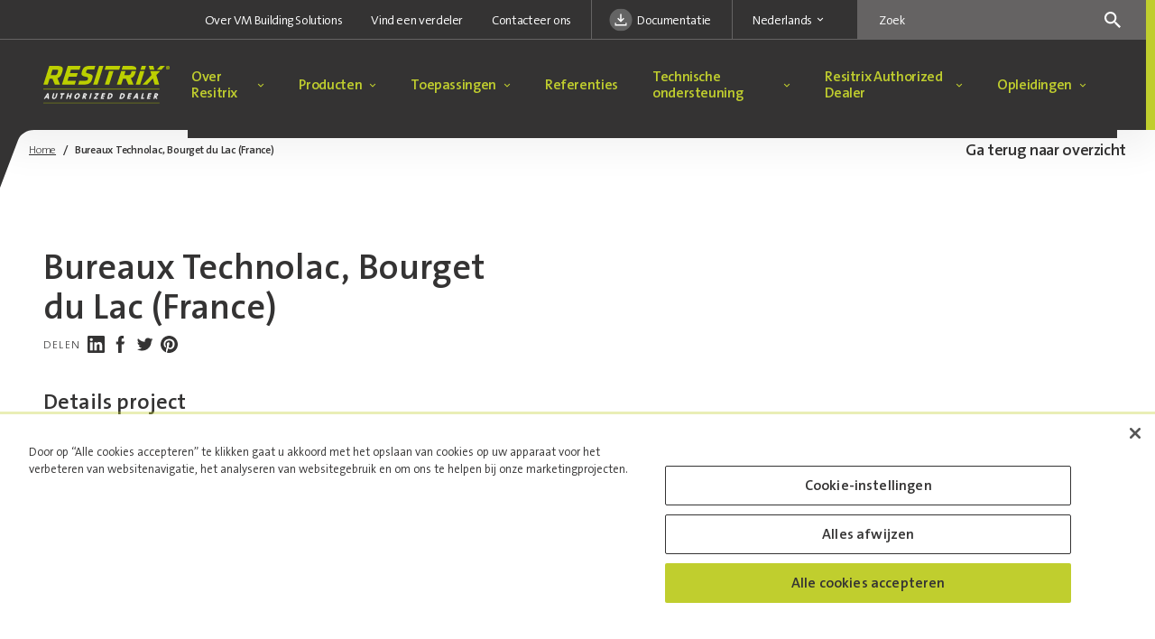

--- FILE ---
content_type: text/html; charset=utf-8
request_url: https://www.resitrix-epdm.be/nl-be/bureaux-technolac-bourget-du-lac-frankrijk
body_size: 19031
content:



<!DOCTYPE html>
<html xmlns="http://www.w3.org/1999/xhtml" lang="nl-BE" xml:lang="nl-BE">
<head id="head">
    <meta name="viewport" content="width=device-width, initial-scale=1" />
    <meta charset="UTF-8" />
    <meta name="theme-color" content="#242424" />


    <link rel="icon" type="image/x-icon" href="/media/resitrix-images/favicon.ico" />

        <script src="https://cdn-ukwest.onetrust.com/scripttemplates/otSDKStub.js" data-document-language="true" type="text/javascript" charset="UTF-8" data-domain-script="9927266e-c1c3-44c1-8aef-97ebf506690e"></script>
        <script type="text/javascript">
            function OptanonWrapper() { }
        </script>

        

    <!-- Google Tag Manager -->
    <script>
        (function (w, d, s, l, i) {
            w[l] = w[l] || []; w[l].push({
                'gtm.start':
                    new Date().getTime(), event: 'gtm.js'
            }); var f = d.getElementsByTagName(s)[0],
                j = d.createElement(s), dl = l != 'dataLayer' ? '&l=' + l : ''; j.async = true; j.src =
                    'https://www.googletagmanager.com/gtm.js?id=' + i + dl; f.parentNode.insertBefore(j, f);
        })(window, document, 'script', 'dataLayer', 'GTM-5LCDMFS');
    </script>
    <!-- End Google Tag Manager -->

            <title>Bureau Technolac Bourget du Lac, Frankrijk | Resitrix Belgi&#xEB;</title>
            <meta property='og:title' content="Bureau Technolac Bourget du Lac, Frankrijk | Resitrix Belgi&#xEB;">
            <meta property="og:site_name" content="Resitrix">
            <meta property="og:description" content="Een plat dak in Frankrijk met Resitrix. Ook in het buitenland wordt Resitrix als EPDM meestal gebruikt. ">
            <meta name="description" content="Een plat dak in Frankrijk met Resitrix. Ook in het buitenland wordt Resitrix als EPDM meestal gebruikt. ">
            <meta property="og:image" content="https://phr-medialibrary.vmbuildings.phrasea.io/permalink/v1/1/8996/preview/Bureaux_Technolac,_Bourget_du_Lac_%28France%29.jpg?token=f7MtEk7oHVCidZxXKlIjaxAXdGyb07CB1g1jo9Ag3ThU7SXZAwJuYy3uqDDn0lIT">
            <meta property="og:url" content="https://www.resitrix-epdm.be/nl-be/bureaux-technolac-bourget-du-lac-frankrijk">
            <link rel="canonical" href="https://www.resitrix-epdm.be/nl-be/bureaux-technolac-bourget-du-lac-frankrijk" />
            <meta property="og:type" content="website" />
    
    
    <link href="/_content/Kentico.Content.Web.Rcl/Content/Bundles/Public/systemPageComponents.min.css" rel="stylesheet" />



    <link href="/styles/resitrix-main.css?v=4VWwHzC0zSVZmFAve58zsLpNju5t2_luXvyHczbqWtk" rel="stylesheet" type="text/css" />

    
        <link rel="alternate" hreflang="fr-BE" href="https://www.resitrix-epdm.be/fr-be/bureaux-technolac-bourget-du-lac-france" />
        <link rel="alternate" hreflang="fr-FR" href="https://www.resitrix-epdm.fr/fr-fr/bureaux-technolac,-bourget-du-lac-(france)" />
        <link rel="alternate" hreflang="nl-BE" href="https://www.resitrix-epdm.be/nl-be/bureaux-technolac-bourget-du-lac-frankrijk" />

</head>
<body>
        


    <!-- Google Tag Manager (noscript) -->
    <noscript>
        <iframe src="https://www.googletagmanager.com/ns.html?id=GTM-5LCDMFS" height="0" width="0" style="display:none;visibility:hidden"></iframe>
    </noscript>
    <!-- End Google Tag Manager (noscript) -->


        
    <nav class="navigation" role="navigation" aria-label="Main navigation" data-ktc-search-exclude>
        <div class="navigation__main">
            <a class="navigation__logo-link" href="/nl-be/homepage">
                <img class="navigation__logo-image" src="/media/resitrix-images/logo-resitrix-authorized-dealer.svg" alt="homepage"/>
            </a>
            <div class="navigation__links-wrapper">
                <button class="navigation__close-btn">
                    <svg class="icon navigation__close-icon" viewBox="0 0 16 16">
                        <path xmlns="http://www.w3.org/2000/svg" d="M15.3717 2.04004L13.9583 0.626709L7.99833 6.58671L2.03833 0.626709L0.625 2.04004L6.585 8.00004L0.625 13.96L2.03833 15.3734L7.99833 9.41338L13.9583 15.3734L15.3717 13.96L9.41167 8.00004L15.3717 2.04004Z" />
                    </svg>
                </button>
                
                    <ul class="navigation__links">
                            <li class="navigation__item ">
                                <div class="navigation__link-wrapper">
                                    <a  class="navigation__link" href="/nl-be/over-resitrix">Over Resitrix</a>
                                        <button class="navigation__dropdown-button" aria-label="Open dropdown">
                                            <svg class="icon navigation__dropdown-icon" viewBox="0 0 8 6">
                                                <path xmlns="http://www.w3.org/2000/svg" d="M0.94 0.726685L4 3.78002L7.06 0.726685L8 1.66668L4 5.66668L0 1.66668L0.94 0.726685Z" />

                                            </svg>
                                        </button>
                                </div>
                                    <div class="navigation__subnav">
                                        <ul class="navigation__subnav-list">
                                                <li class="navigation__subnav-item">
                                                    <a  class="navigation__subnav-link "  href="/nl-be/over-resitrix">
                                                        <span>Wat is Resitrix</span>
                                                        <svg class="icon navigation__arrow-icon" viewBox="0 0 12 12">
                                                            <path xmlns="http://www.w3.org/2000/svg" d="M6.0013 0.666672L5.0613 1.60667L8.7813 5.33334H0.667969V6.66667H8.7813L5.0613 10.3933L6.0013 11.3333L11.3346 6L6.0013 0.666672Z" />
                                                        </svg>
                                                    </a>
                                                </li>
                                                <li class="navigation__subnav-item">
                                                    <a  class="navigation__subnav-link "  href="/nl-be/duurzaamheid">
                                                        <span>Resitrix en duurzaamheid</span>
                                                        <svg class="icon navigation__arrow-icon" viewBox="0 0 12 12">
                                                            <path xmlns="http://www.w3.org/2000/svg" d="M6.0013 0.666672L5.0613 1.60667L8.7813 5.33334H0.667969V6.66667H8.7813L5.0613 10.3933L6.0013 11.3333L11.3346 6L6.0013 0.666672Z" />
                                                        </svg>
                                                    </a>
                                                </li>
                                        </ul>
                                    </div>
                            </li>
                            <li class="navigation__item ">
                                <div class="navigation__link-wrapper">
                                    <a  class="navigation__link" href="/nl-be/resitrix">Producten</a>
                                        <button class="navigation__dropdown-button" aria-label="Open dropdown">
                                            <svg class="icon navigation__dropdown-icon" viewBox="0 0 8 6">
                                                <path xmlns="http://www.w3.org/2000/svg" d="M0.94 0.726685L4 3.78002L7.06 0.726685L8 1.66668L4 5.66668L0 1.66668L0.94 0.726685Z" />

                                            </svg>
                                        </button>
                                </div>
                                    <div class="navigation__subnav">
                                        <ul class="navigation__subnav-list">
                                                <li class="navigation__subnav-item">
                                                    <a  class="navigation__subnav-link "  href="/nl-be/resitrix/resitrix-cl">
                                                        <span>Resitrix CL</span>
                                                        <svg class="icon navigation__arrow-icon" viewBox="0 0 12 12">
                                                            <path xmlns="http://www.w3.org/2000/svg" d="M6.0013 0.666672L5.0613 1.60667L8.7813 5.33334H0.667969V6.66667H8.7813L5.0613 10.3933L6.0013 11.3333L11.3346 6L6.0013 0.666672Z" />
                                                        </svg>
                                                    </a>
                                                </li>
                                                <li class="navigation__subnav-item">
                                                    <a  class="navigation__subnav-link "  href="/nl-be/resitrix/resitrix-mb">
                                                        <span>Resitrix MB</span>
                                                        <svg class="icon navigation__arrow-icon" viewBox="0 0 12 12">
                                                            <path xmlns="http://www.w3.org/2000/svg" d="M6.0013 0.666672L5.0613 1.60667L8.7813 5.33334H0.667969V6.66667H8.7813L5.0613 10.3933L6.0013 11.3333L11.3346 6L6.0013 0.666672Z" />
                                                        </svg>
                                                    </a>
                                                </li>
                                                <li class="navigation__subnav-item">
                                                    <a  class="navigation__subnav-link "  href="/nl-be/resitrix/resitrix-sk-partial-bond">
                                                        <span>Resitrix SK Partial Bond</span>
                                                        <svg class="icon navigation__arrow-icon" viewBox="0 0 12 12">
                                                            <path xmlns="http://www.w3.org/2000/svg" d="M6.0013 0.666672L5.0613 1.60667L8.7813 5.33334H0.667969V6.66667H8.7813L5.0613 10.3933L6.0013 11.3333L11.3346 6L6.0013 0.666672Z" />
                                                        </svg>
                                                    </a>
                                                </li>
                                                <li class="navigation__subnav-item">
                                                    <a  class="navigation__subnav-link "  href="/nl-be/resitrix/resitrix-sk-w-full-bond">
                                                        <span>Resitrix SK W Full Bond</span>
                                                        <svg class="icon navigation__arrow-icon" viewBox="0 0 12 12">
                                                            <path xmlns="http://www.w3.org/2000/svg" d="M6.0013 0.666672L5.0613 1.60667L8.7813 5.33334H0.667969V6.66667H8.7813L5.0613 10.3933L6.0013 11.3333L11.3346 6L6.0013 0.666672Z" />
                                                        </svg>
                                                    </a>
                                                </li>
                                                <li class="navigation__subnav-item">
                                                    <a  class="navigation__subnav-link "  href="/nl-be/lijmen-gereedschappen-waterafvoeren">
                                                        <span>Lijmen, gereedschappen en waterafdichtingen</span>
                                                        <svg class="icon navigation__arrow-icon" viewBox="0 0 12 12">
                                                            <path xmlns="http://www.w3.org/2000/svg" d="M6.0013 0.666672L5.0613 1.60667L8.7813 5.33334H0.667969V6.66667H8.7813L5.0613 10.3933L6.0013 11.3333L11.3346 6L6.0013 0.666672Z" />
                                                        </svg>
                                                    </a>
                                                </li>
                                                <li class="navigation__subnav-item">
                                                    <a  class="navigation__subnav-link "  href="/nl-be/accessoires">
                                                        <span>Accessoires</span>
                                                        <svg class="icon navigation__arrow-icon" viewBox="0 0 12 12">
                                                            <path xmlns="http://www.w3.org/2000/svg" d="M6.0013 0.666672L5.0613 1.60667L8.7813 5.33334H0.667969V6.66667H8.7813L5.0613 10.3933L6.0013 11.3333L11.3346 6L6.0013 0.666672Z" />
                                                        </svg>
                                                    </a>
                                                </li>
                                                <li class="navigation__subnav-item">
                                                    <a  class="navigation__subnav-link "  href="/nl-be/bijhorende-producten">
                                                        <span>Bijhorende producten</span>
                                                        <svg class="icon navigation__arrow-icon" viewBox="0 0 12 12">
                                                            <path xmlns="http://www.w3.org/2000/svg" d="M6.0013 0.666672L5.0613 1.60667L8.7813 5.33334H0.667969V6.66667H8.7813L5.0613 10.3933L6.0013 11.3333L11.3346 6L6.0013 0.666672Z" />
                                                        </svg>
                                                    </a>
                                                </li>
                                        </ul>
                                    </div>
                            </li>
                            <li class="navigation__item ">
                                <div class="navigation__link-wrapper">
                                    <a  class="navigation__link" href="/nl-be/toepassingen-resitrix">Toepassingen</a>
                                        <button class="navigation__dropdown-button" aria-label="Open dropdown">
                                            <svg class="icon navigation__dropdown-icon" viewBox="0 0 8 6">
                                                <path xmlns="http://www.w3.org/2000/svg" d="M0.94 0.726685L4 3.78002L7.06 0.726685L8 1.66668L4 5.66668L0 1.66668L0.94 0.726685Z" />

                                            </svg>
                                        </button>
                                </div>
                                    <div class="navigation__subnav">
                                        <ul class="navigation__subnav-list">
                                                <li class="navigation__subnav-item">
                                                    <a  class="navigation__subnav-link "  href="/nl-be/toepassingen-resitrix/goten-en-gevels">
                                                        <span>Goten, gevels en kelders</span>
                                                        <svg class="icon navigation__arrow-icon" viewBox="0 0 12 12">
                                                            <path xmlns="http://www.w3.org/2000/svg" d="M6.0013 0.666672L5.0613 1.60667L8.7813 5.33334H0.667969V6.66667H8.7813L5.0613 10.3933L6.0013 11.3333L11.3346 6L6.0013 0.666672Z" />
                                                        </svg>
                                                    </a>
                                                </li>
                                                <li class="navigation__subnav-item">
                                                    <a  class="navigation__subnav-link "  href="/nl-be/toepassingen-resitrix/groendaken">
                                                        <span>Groendaken</span>
                                                        <svg class="icon navigation__arrow-icon" viewBox="0 0 12 12">
                                                            <path xmlns="http://www.w3.org/2000/svg" d="M6.0013 0.666672L5.0613 1.60667L8.7813 5.33334H0.667969V6.66667H8.7813L5.0613 10.3933L6.0013 11.3333L11.3346 6L6.0013 0.666672Z" />
                                                        </svg>
                                                    </a>
                                                </li>
                                                <li class="navigation__subnav-item">
                                                    <a  class="navigation__subnav-link "  href="/nl-be/toepassingen-resitrix/regenwater-recupereren">
                                                        <span>Regenwater recupereren</span>
                                                        <svg class="icon navigation__arrow-icon" viewBox="0 0 12 12">
                                                            <path xmlns="http://www.w3.org/2000/svg" d="M6.0013 0.666672L5.0613 1.60667L8.7813 5.33334H0.667969V6.66667H8.7813L5.0613 10.3933L6.0013 11.3333L11.3346 6L6.0013 0.666672Z" />
                                                        </svg>
                                                    </a>
                                                </li>
                                                <li class="navigation__subnav-item">
                                                    <a  class="navigation__subnav-link "  href="/nl-be/toepassingen-resitrix/terrassen-en-balkons">
                                                        <span>Terrassen en balkons</span>
                                                        <svg class="icon navigation__arrow-icon" viewBox="0 0 12 12">
                                                            <path xmlns="http://www.w3.org/2000/svg" d="M6.0013 0.666672L5.0613 1.60667L8.7813 5.33334H0.667969V6.66667H8.7813L5.0613 10.3933L6.0013 11.3333L11.3346 6L6.0013 0.666672Z" />
                                                        </svg>
                                                    </a>
                                                </li>
                                                <li class="navigation__subnav-item">
                                                    <a  class="navigation__subnav-link "  href="/nl-be/toepassingen-resitrix/zonnepanelen">
                                                        <span>Zonnepanelen</span>
                                                        <svg class="icon navigation__arrow-icon" viewBox="0 0 12 12">
                                                            <path xmlns="http://www.w3.org/2000/svg" d="M6.0013 0.666672L5.0613 1.60667L8.7813 5.33334H0.667969V6.66667H8.7813L5.0613 10.3933L6.0013 11.3333L11.3346 6L6.0013 0.666672Z" />
                                                        </svg>
                                                    </a>
                                                </li>
                                        </ul>
                                    </div>
                            </li>
                            <li class="navigation__item ">
                                <div class="navigation__link-wrapper">
                                    <a  class="navigation__link" href="/nl-be/referenties">Referenties</a>
                                </div>
                            </li>
                            <li class="navigation__item ">
                                <div class="navigation__link-wrapper">
                                    <a  class="navigation__link" href="/nl-be/technische-ondersteuning">Technische ondersteuning</a>
                                        <button class="navigation__dropdown-button" aria-label="Open dropdown">
                                            <svg class="icon navigation__dropdown-icon" viewBox="0 0 8 6">
                                                <path xmlns="http://www.w3.org/2000/svg" d="M0.94 0.726685L4 3.78002L7.06 0.726685L8 1.66668L4 5.66668L0 1.66668L0.94 0.726685Z" />

                                            </svg>
                                        </button>
                                </div>
                                    <div class="navigation__subnav">
                                        <ul class="navigation__subnav-list">
                                                <li class="navigation__subnav-item">
                                                    <a  class="navigation__subnav-link "  href="/nl-be/technische-ondersteuning/voortontwerp">
                                                        <span>Voorontwerp</span>
                                                        <svg class="icon navigation__arrow-icon" viewBox="0 0 12 12">
                                                            <path xmlns="http://www.w3.org/2000/svg" d="M6.0013 0.666672L5.0613 1.60667L8.7813 5.33334H0.667969V6.66667H8.7813L5.0613 10.3933L6.0013 11.3333L11.3346 6L6.0013 0.666672Z" />
                                                        </svg>
                                                    </a>
                                                </li>
                                                <li class="navigation__subnav-item">
                                                    <a  class="navigation__subnav-link "  href="/nl-be/technische-ondersteuning/dakadvies">
                                                        <span>Dakadvies</span>
                                                        <svg class="icon navigation__arrow-icon" viewBox="0 0 12 12">
                                                            <path xmlns="http://www.w3.org/2000/svg" d="M6.0013 0.666672L5.0613 1.60667L8.7813 5.33334H0.667969V6.66667H8.7813L5.0613 10.3933L6.0013 11.3333L11.3346 6L6.0013 0.666672Z" />
                                                        </svg>
                                                    </a>
                                                </li>
                                                <li class="navigation__subnav-item">
                                                    <a  class="navigation__subnav-link "  href="/nl-be/technische-ondersteuning/aanbesteding">
                                                        <span>Aanbesteding</span>
                                                        <svg class="icon navigation__arrow-icon" viewBox="0 0 12 12">
                                                            <path xmlns="http://www.w3.org/2000/svg" d="M6.0013 0.666672L5.0613 1.60667L8.7813 5.33334H0.667969V6.66667H8.7813L5.0613 10.3933L6.0013 11.3333L11.3346 6L6.0013 0.666672Z" />
                                                        </svg>
                                                    </a>
                                                </li>
                                                <li class="navigation__subnav-item">
                                                    <a  class="navigation__subnav-link "  href="/nl-be/technische-ondersteuning/plaatsing">
                                                        <span>Plaatsing</span>
                                                        <svg class="icon navigation__arrow-icon" viewBox="0 0 12 12">
                                                            <path xmlns="http://www.w3.org/2000/svg" d="M6.0013 0.666672L5.0613 1.60667L8.7813 5.33334H0.667969V6.66667H8.7813L5.0613 10.3933L6.0013 11.3333L11.3346 6L6.0013 0.666672Z" />
                                                        </svg>
                                                    </a>
                                                </li>
                                                <li class="navigation__subnav-item">
                                                    <a  class="navigation__subnav-link "  href="/nl-be/productgarantie">
                                                        <span>Oplevering en garantie</span>
                                                        <svg class="icon navigation__arrow-icon" viewBox="0 0 12 12">
                                                            <path xmlns="http://www.w3.org/2000/svg" d="M6.0013 0.666672L5.0613 1.60667L8.7813 5.33334H0.667969V6.66667H8.7813L5.0613 10.3933L6.0013 11.3333L11.3346 6L6.0013 0.666672Z" />
                                                        </svg>
                                                    </a>
                                                </li>
                                        </ul>
                                    </div>
                            </li>
                            <li class="navigation__item ">
                                <div class="navigation__link-wrapper">
                                    <a  class="navigation__link" href="/nl-be/resitrix-authorized-dealer">Resitrix Authorized Dealer</a>
                                        <button class="navigation__dropdown-button" aria-label="Open dropdown">
                                            <svg class="icon navigation__dropdown-icon" viewBox="0 0 8 6">
                                                <path xmlns="http://www.w3.org/2000/svg" d="M0.94 0.726685L4 3.78002L7.06 0.726685L8 1.66668L4 5.66668L0 1.66668L0.94 0.726685Z" />

                                            </svg>
                                        </button>
                                </div>
                                    <div class="navigation__subnav">
                                        <ul class="navigation__subnav-list">
                                                <li class="navigation__subnav-item">
                                                    <a  class="navigation__subnav-link "  href="/nl-be/productgarantie">
                                                        <span>25 jaar productgarantie</span>
                                                        <svg class="icon navigation__arrow-icon" viewBox="0 0 12 12">
                                                            <path xmlns="http://www.w3.org/2000/svg" d="M6.0013 0.666672L5.0613 1.60667L8.7813 5.33334H0.667969V6.66667H8.7813L5.0613 10.3933L6.0013 11.3333L11.3346 6L6.0013 0.666672Z" />
                                                        </svg>
                                                    </a>
                                                </li>
                                                <li class="navigation__subnav-item">
                                                    <a  class="navigation__subnav-link "  href="/nl-be/atg1790">
                                                        <span>ATG179 en Broof(t1)/(t3)</span>
                                                        <svg class="icon navigation__arrow-icon" viewBox="0 0 12 12">
                                                            <path xmlns="http://www.w3.org/2000/svg" d="M6.0013 0.666672L5.0613 1.60667L8.7813 5.33334H0.667969V6.66667H8.7813L5.0613 10.3933L6.0013 11.3333L11.3346 6L6.0013 0.666672Z" />
                                                        </svg>
                                                    </a>
                                                </li>
                                        </ul>
                                    </div>
                            </li>
                            <li class="navigation__item ">
                                <div class="navigation__link-wrapper">
                                    <a  class="navigation__link" href="/nl-be/opleidingen">Opleidingen</a>
                                        <button class="navigation__dropdown-button" aria-label="Open dropdown">
                                            <svg class="icon navigation__dropdown-icon" viewBox="0 0 8 6">
                                                <path xmlns="http://www.w3.org/2000/svg" d="M0.94 0.726685L4 3.78002L7.06 0.726685L8 1.66668L4 5.66668L0 1.66668L0.94 0.726685Z" />

                                            </svg>
                                        </button>
                                </div>
                                    <div class="navigation__subnav">
                                        <ul class="navigation__subnav-list">
                                                <li class="navigation__subnav-item">
                                                    <a  class="navigation__subnav-link "  href="/nl-be/opleidingen/leer-resitrix-kennen-(niveau-1)">
                                                        <span>Leer Resitrix kennen (Niveau 1)</span>
                                                        <svg class="icon navigation__arrow-icon" viewBox="0 0 12 12">
                                                            <path xmlns="http://www.w3.org/2000/svg" d="M6.0013 0.666672L5.0613 1.60667L8.7813 5.33334H0.667969V6.66667H8.7813L5.0613 10.3933L6.0013 11.3333L11.3346 6L6.0013 0.666672Z" />
                                                        </svg>
                                                    </a>
                                                </li>
                                                <li class="navigation__subnav-item">
                                                    <a  class="navigation__subnav-link "  href="/nl-be/opleidingen/praktische-training-(niveau-2)">
                                                        <span>Praktische training (Niveau 2)</span>
                                                        <svg class="icon navigation__arrow-icon" viewBox="0 0 12 12">
                                                            <path xmlns="http://www.w3.org/2000/svg" d="M6.0013 0.666672L5.0613 1.60667L8.7813 5.33334H0.667969V6.66667H8.7813L5.0613 10.3933L6.0013 11.3333L11.3346 6L6.0013 0.666672Z" />
                                                        </svg>
                                                    </a>
                                                </li>
                                                <li class="navigation__subnav-item">
                                                    <a  class="navigation__subnav-link "  href="/nl-be/opleidingen/werfopstart-op-maat-(niveau-3)">
                                                        <span>Werfopstart op maat (Niveau 3)</span>
                                                        <svg class="icon navigation__arrow-icon" viewBox="0 0 12 12">
                                                            <path xmlns="http://www.w3.org/2000/svg" d="M6.0013 0.666672L5.0613 1.60667L8.7813 5.33334H0.667969V6.66667H8.7813L5.0613 10.3933L6.0013 11.3333L11.3346 6L6.0013 0.666672Z" />
                                                        </svg>
                                                    </a>
                                                </li>
                                                <li class="navigation__subnav-item">
                                                    <a  class="navigation__subnav-link "  href="/nl-be/opleidingen/verdiep-jouw-kennis-van-resitrix-(niveau-4)">
                                                        <span>Verdiep jouw kennis (Niveau 4)</span>
                                                        <svg class="icon navigation__arrow-icon" viewBox="0 0 12 12">
                                                            <path xmlns="http://www.w3.org/2000/svg" d="M6.0013 0.666672L5.0613 1.60667L8.7813 5.33334H0.667969V6.66667H8.7813L5.0613 10.3933L6.0013 11.3333L11.3346 6L6.0013 0.666672Z" />
                                                        </svg>
                                                    </a>
                                                </li>
                                                <li class="navigation__subnav-item">
                                                    <a  class="navigation__subnav-link "  href="/nl-be/opleidingen/stroken">
                                                        <span>Optimalisatie: Stroken</span>
                                                        <svg class="icon navigation__arrow-icon" viewBox="0 0 12 12">
                                                            <path xmlns="http://www.w3.org/2000/svg" d="M6.0013 0.666672L5.0613 1.60667L8.7813 5.33334H0.667969V6.66667H8.7813L5.0613 10.3933L6.0013 11.3333L11.3346 6L6.0013 0.666672Z" />
                                                        </svg>
                                                    </a>
                                                </li>
                                                <li class="navigation__subnav-item">
                                                    <a  class="navigation__subnav-link "  href="/nl-be/opleidingen/vloeibare-waterdichting">
                                                        <span>Optimalisatie: Opleiding vloeibare waterdichting</span>
                                                        <svg class="icon navigation__arrow-icon" viewBox="0 0 12 12">
                                                            <path xmlns="http://www.w3.org/2000/svg" d="M6.0013 0.666672L5.0613 1.60667L8.7813 5.33334H0.667969V6.66667H8.7813L5.0613 10.3933L6.0013 11.3333L11.3346 6L6.0013 0.666672Z" />
                                                        </svg>
                                                    </a>
                                                </li>
                                        </ul>
                                    </div>
                            </li>
                    </ul>
                <div class="navigation__top-bar">
                        <ul class="navigation__top-bar-links">
                                    <li class="navigation__top-bar-item ">
                                        <a  class="navigation__top-bar-link" href="/nl-be/over-vm-building-solutions">Over VM Building Solutions</a>
                                    </li>
                                    <li class="navigation__top-bar-item ">
                                        <a  class="navigation__top-bar-link" href="/nl-be/resitrix-authorized-dealer-verdelers">Vind een verdeler</a>
                                    </li>
                                    <li class="navigation__top-bar-item ">
                                        <a  class="navigation__top-bar-link" href="/nl-be/contacteer-ons">Contacteer ons </a>
                                    </li>
                                    <li class="navigation__top-bar-item navigation__top-bar-item--highlighted ">
                                        <a  class="navigation__top-bar-link" href="/nl-be/documentatie">
                                            <svg class="icon navigation__top-bar-icon-highlighted-mobile" viewBox="0 0 26 26">
                                                <use href="/sprite.svg#download-resitrix-usage"></use>
                                            </svg>
                                            <svg class="icon icon navigation__top-bar-icon-highlighted-desktop" viewBox="0 0 27 26">
                                                <use href="/sprite.svg#download-resitrix-usage"></use>
                                            </svg>
                                            Documentatie
                                        </a>
                                    </li>
                        </ul>

                        <div class="navigation__lang-selector">

                            <button class="navigation__current-lang">
                                <span class="navigation__lang-label">Nederlands</span>
                                <svg class="icon navigation__lang-icon" viewBox="0 0 8 6">
                                    <path xmlns="http://www.w3.org/2000/svg" d="M0.94 0.726685L4 3.78002L7.06 0.726685L8 1.66668L4 5.66668L0 1.66668L0.94 0.726685Z" />

                                </svg>
                            </button>

                                <div class="navigation__lang-dropdown-wrapper">
                                    <ul class="navigation__lang-dropdown">
                                            <li class="navigation__lang-item">
                                                <a class="navigation__lang-link" href="/fr-be/bureaux-technolac-bourget-du-lac-france">Fran&#xE7;ais</a>
                                            </li>
                                    </ul>
                                </div>
                        </div>

                    <div class="search-input search-input--nav">
                        <div class="search-input__wrapper">
                            <input type="text" class="search-input__input" placeholder="Zoek" />
                            <a href="/nl-be/search" class="search-input__init-link">
                                <span class="sr-only">Trigger search</span>
                                <svg class="icon search-input__icon" viewBox="0 0 17.49 17.49">
                                    <use href="/sprite.svg#search-nav-usage"></use>
                                </svg>
                            </a>
                        </div>
                    </div>

                </div>
            </div>
            <button class="navigation__burger-btn" aria-label="Trigger mobile navigation">
                <svg class="icon navigation__burger-icon" viewBox="0 0 24 17">
                    <use href="/sprite.svg#hamburger-usage"></use>
                </svg>
            </button>

            <svg class="icon shape shape--mineshaft shape--large" viewBox="0 0 38 64">
                <path xmlns="http://www.w3.org/2000/svg"  d="M0 -5.33398V63.9994L20.0097 11.3071C20.0097 11.3071 20.0621 11.1449 20.1146 11.0522V11.0059C22.5797 4.63367 29.6342 -0.000650883 38 -0.000650883" />
            </svg>
        </div>
    </nav>


    <main id="main">
        


    <div class="reference-detail-page">

        <section class="section section--wildsand">
            
        <div class="container container--full-width">
            <div class="row">
                <div class="col-12">
                    <div class="breadcrumbs ">
                                <div class="breadcrumbs__item">
                                    <a class="breadcrumbs__link" href="/nl-be/homepage">Home</a>
                                </div>
                                <span class="breadcrumbs__current">Bureaux Technolac, Bourget du Lac (France)</span>
                                <a class="button button--back button--tertiary-pos" href="/nl-be/referenties">
                                    <span>Ga terug naar overzicht</span>
                                    <svg class="icon button__icon button__icon--arrow" viewBox="0 0 17 8">
                                        <path xmlns="http://www.w3.org/2000/svg" d="M12.0178 3H0.0078125V5H12.0178V8L16.0078 4L12.0178 0V3Z" />
                                    </svg>
                                </a>
                    </div>
                </div>
            </div>
        </div>

        </section>

        <div class="section section--white">
            <div class="container container--fluid">
                <div class="row">
                    <div class="col-12">
                        <header class="reference-header">
                            <div class="reference-header__mobile-intro">
                                <h1 class="header header--l reference-header__mobile-header">Bureaux Technolac, Bourget du Lac (France)</h1>
                                
    <div class="share-links">
        <span class="share-links__label">Delen</span>
        <a class="share-links__link" data-share-type="linkedin">
            <span class="sr-only">Deel op LinkedIn</span>
            <svg class="icon share-links__icon" viewBox="0 0 16 16">
                <g clip-path="url(#linkedin_clip0_7676_53941)">
                    <path d="M13.6313 13.6347H11.262V9.922C11.262 9.03667 11.244 7.89733 10.0273 7.89733C8.792 7.89733 8.60333 8.86067 8.60333 9.85667V13.6347H6.234V6H8.51V7.04067H8.54067C8.85867 6.44067 9.632 5.80733 10.7873 5.80733C13.188 5.80733 13.632 7.38733 13.632 9.444V13.6347H13.6313ZM3.558 4.95533C2.79533 4.95533 2.18267 4.338 2.18267 3.57867C2.18267 2.82 2.796 2.20333 3.558 2.20333C4.318 2.20333 4.934 2.82 4.934 3.57867C4.934 4.338 4.31733 4.95533 3.558 4.95533ZM4.746 13.6347H2.37V6H4.746V13.6347ZM14.8167 0H1.18067C0.528 0 0 0.516 0 1.15267V14.8473C0 15.4847 0.528 16 1.18067 16H14.8147C15.4667 16 16 15.4847 16 14.8473V1.15267C16 0.516 15.4667 0 14.8147 0H14.8167Z" />
                  </g>
            </svg>
        </a>
        <a class="share-links__link" data-share-type="facebook">
            <span class="sr-only">Deel op Facebook</span>
            <svg class="icon share-links__icon" viewBox="0 0 16 16">
                <path xmlns="http://www.w3.org/2000/svg" d="M11.9783 5.50052H8.98558V3.50094C8.98558 2.94922 9.43365 2.50115 9.98203 2.50115H10.9785V0H8.98224C7.33375 0 5.99624 1.3442 5.99624 2.99937V5.50052H4V8.00167H5.99624V16H8.98892V7.99833H10.9852L11.9783 5.50052Z" />

            </svg>
        </a>
        <a class="share-links__link" data-share-type="twitter">
            <span class="sr-only">Share on Twitter</span>
            <svg class="icon share-links__icon" viewBox="0 0 16 16">
                <path xmlns="http://www.w3.org/2000/svg" d="M5.35257 13.9017C10.9756 13.9017 14.0504 9.32321 14.0504 5.35304C14.0504 5.223 14.0477 5.09354 14.0417 4.96466C14.6386 4.54055 15.1575 4.0113 15.5666 3.40881C15.0189 3.64811 14.4294 3.8092 13.8111 3.88184C14.4423 3.50986 14.9268 2.92144 15.1554 2.21996C14.5647 2.56411 13.9106 2.81424 13.2142 2.94927C12.6563 2.36524 11.8622 2 10.9827 2C9.29456 2 7.92553 3.34555 7.92553 5.0042C7.92553 5.23998 7.95235 5.46932 8.0048 5.68928C5.46403 5.56363 3.21113 4.36804 1.70353 2.55005C1.44099 2.99408 1.28961 3.50986 1.28961 4.06021C1.28961 5.10262 1.82929 6.02289 2.64999 6.56122C2.14845 6.54599 1.67731 6.41068 1.26547 6.18544C1.26502 6.19805 1.26502 6.21034 1.26502 6.22381C1.26502 7.67891 2.31875 8.89383 3.71758 9.16914C3.4607 9.23797 3.19041 9.27488 2.91148 9.27488C2.7148 9.27488 2.52318 9.25585 2.33693 9.2207C2.72612 10.4145 3.85466 11.2832 5.1927 11.3076C4.14641 12.1136 2.82834 12.5937 1.39584 12.5937C1.14939 12.5937 0.905922 12.5799 0.666626 12.5521C2.01956 13.4044 3.62609 13.9017 5.35272 13.9017" />
            </svg>
        </a>
        <a class="share-links__link" data-share-type="pinterest">
            <span class="sr-only">Share on Pinterest</span>
            <svg class="icon share-links__icon" viewBox="0 0 16 16">
                <path xmlns="http://www.w3.org/2000/svg" d="M8 0C3.58222 0 0 3.58222 0 8C0 11.3896 2.10815 14.2859 5.08444 15.4519C5.01481 14.8193 4.95111 13.8459 5.11259 13.1541C5.25778 12.5304 6.05037 9.17778 6.05037 9.17778C6.05037 9.17778 5.81037 8.69926 5.81037 7.98963C5.81037 6.87704 6.45481 6.04741 7.25778 6.04741C7.94074 6.04741 8.26963 6.56 8.26963 7.17481C8.26963 7.86074 7.83259 8.88741 7.60741 9.83852C7.41926 10.6356 8.00741 11.2844 8.79259 11.2844C10.2148 11.2844 11.3081 9.78519 11.3081 7.62074C11.3081 5.70519 9.93185 4.36593 7.96593 4.36593C5.69037 4.36593 4.35407 6.07259 4.35407 7.83704C4.35407 8.52444 4.61926 9.26222 4.94963 9.66222C5.01481 9.74074 5.02519 9.81037 5.00444 9.89185C4.9437 10.1452 4.80889 10.6874 4.78222 10.7985C4.74667 10.9452 4.66667 10.9763 4.51407 10.9052C3.51556 10.44 2.89037 8.97926 2.89037 7.80593C2.89037 5.28296 4.72444 2.96444 8.1763 2.96444C10.9511 2.96444 13.1081 4.94222 13.1081 7.58519C13.1081 10.3422 11.3704 12.5615 8.95704 12.5615C8.14667 12.5615 7.3837 12.1407 7.12296 11.643C7.12296 11.643 6.72148 13.1704 6.62519 13.5452C6.44444 14.24 5.95704 15.1111 5.63111 15.643C6.37926 15.8741 7.17481 16 8 16C12.4178 16 16 12.4178 16 8C16 3.58222 12.4178 0 8 0Z" />
            </svg>
        </a>
    </div>

                            </div>
                           
                            

    <div class="image-gallery">
        <div class="image-gallery__container">
            <div class="swiper-container">
                <div class="swiper-wrapper">
                        <div class="swiper-slide">
                            <div class="image-gallery__image-wrapper">


                                    <img class="swiper-lazy" data-src="https://phr-medialibrary.vmbuildings.phrasea.io/permalink/v1/1/8993/preview/Bureaux_Technolac,_Bourget_du_Lac_%28France%29.jpg?token=3keEvvzn5jyQ58WRr63tNTg7hCZvwpUXqGTJRgd1S09WCKUlrnqlV1xFofO6qeHj" width="1120" height="630" alt="Bureaux Technolac, Bourget du Lac (France)_Image1" >
                                    <div class="swiper-lazy-preloader"></div>
                            </div>
                        </div>
                        <div class="swiper-slide">
                            <div class="image-gallery__image-wrapper">


                                    <img class="swiper-lazy" data-src="https://phr-medialibrary.vmbuildings.phrasea.io/permalink/v1/1/8994/preview/Bureaux_Technolac,_Bourget_du_Lac_%28France%29.jpg?token=sgYbGxD6LxMBDXROJeQOnLbtlEejVAZSGxgw0878tj3Mvc3U1CYFFvePhF2y982O" width="1120" height="630" alt="Bureaux Technolac, Bourget du Lac (France)_Image2" >
                                    <div class="swiper-lazy-preloader"></div>
                            </div>
                        </div>
                        <div class="swiper-slide">
                            <div class="image-gallery__image-wrapper">


                                    <img class="swiper-lazy" data-src="https://phr-medialibrary.vmbuildings.phrasea.io/permalink/v1/1/8995/preview/Bureaux_Technolac,_Bourget_du_Lac_%28France%29.jpg?token=SGnSluFCDDQipBocxau9IH8y4DQFnqUXxWF9jUAAtHeXUZjPpWvxP9xS7262c4LF" width="1120" height="630" alt="Bureaux Technolac, Bourget du Lac (France)_Image3" >
                                    <div class="swiper-lazy-preloader"></div>
                            </div>
                        </div>
                        <div class="swiper-slide">
                            <div class="image-gallery__image-wrapper">


                                    <img class="swiper-lazy" data-src="https://phr-medialibrary.vmbuildings.phrasea.io/permalink/v1/1/8996/preview/Bureaux_Technolac,_Bourget_du_Lac_%28France%29.jpg?token=f7MtEk7oHVCidZxXKlIjaxAXdGyb07CB1g1jo9Ag3ThU7SXZAwJuYy3uqDDn0lIT" width="1120" height="630" alt="Bureaux Technolac, Bourget du Lac (France)_Image4" >
                                    <div class="swiper-lazy-preloader"></div>
                            </div>
                        </div>
                        <div class="swiper-slide">
                            <div class="image-gallery__image-wrapper">


                                    <img class="swiper-lazy" data-src="https://phr-medialibrary.vmbuildings.phrasea.io/permalink/v1/1/8997/preview/Bureaux_Technolac,_Bourget_du_Lac_%28France%29.jpg?token=4WUP45oLctN32qhi984Bf3SVHq8xu9xewhmC8gVVj1CHBTmaN5UeEI03cAfiU0ty" width="1120" height="630" alt="Bureaux Technolac, Bourget du Lac (France)_Image5" >
                                    <div class="swiper-lazy-preloader"></div>
                            </div>
                        </div>
                        <div class="swiper-slide">
                            <div class="image-gallery__image-wrapper">


                                    <img class="swiper-lazy" data-src="https://phr-medialibrary.vmbuildings.phrasea.io/permalink/v1/1/9006/preview/Bureaux_Technolac,_Bourget_du_Lac_%28France%29.jpg?token=CuXhp4z4yJCtiSZjES2tZRfIDEorwSsfiXUEyfRsH6J6oWcM4Uk7beVYaEMWj56P" width="1120" height="630" alt="Bureaux Technolac, Bourget du Lac (France)_Image6" >
                                    <div class="swiper-lazy-preloader"></div>
                            </div>
                        </div>
                        <div class="swiper-slide">
                            <div class="image-gallery__image-wrapper">


                                    <img class="swiper-lazy" data-src="https://phr-medialibrary.vmbuildings.phrasea.io/permalink/v1/1/9007/preview/Bureaux_Technolac,_Bourget_du_Lac_%28France%29.jpg?token=YentPrnr4gmjvL86kWiUB7CVj7lCyO3bBusum3dvNZshmY0xPWjIOTYDx2RbvvA0" width="1120" height="630" alt="Bureaux Technolac, Bourget du Lac (France)_Image7" >
                                    <div class="swiper-lazy-preloader"></div>
                            </div>
                        </div>
                        <div class="swiper-slide">
                            <div class="image-gallery__image-wrapper">


                                    <img class="swiper-lazy" data-src="https://phr-medialibrary.vmbuildings.phrasea.io/permalink/v1/1/9018/preview/Bureaux_Technolac,_Bourget_du_Lac_%28France%29.jpg?token=PvkczqEtYrttmsiBG0S3RRmJkfeO1imyRkrofA7K3RIfiClOqA2I8AsB2kZIl0so" width="1120" height="630" alt="Bureaux Technolac, Bourget du Lac (France)_Image8" >
                                    <div class="swiper-lazy-preloader"></div>
                            </div>
                        </div>
                        <div class="swiper-slide">
                            <div class="image-gallery__image-wrapper">


                                    <img class="swiper-lazy" data-src="https://phr-medialibrary.vmbuildings.phrasea.io/permalink/v1/1/9026/preview/Bureaux_Technolac,_Bourget_du_Lac_%28France%29.jpg?token=g5N4QXF4gBPGSmMIFWChWH6sXflhivFib07xG9XgG5wmGuB0JydlF4VlIQ9FGVp3" width="1120" height="630" alt="Bureaux Technolac, Bourget du Lac (France)_Image9" >
                                    <div class="swiper-lazy-preloader"></div>
                            </div>
                        </div>
                        <div class="swiper-slide">
                            <div class="image-gallery__image-wrapper">


                                    <img class="swiper-lazy" data-src="https://phr-medialibrary.vmbuildings.phrasea.io/permalink/v1/1/9027/preview/Bureaux_Technolac,_Bourget_du_Lac_%28France%29.jpg?token=jSKCZaSlScijTBgmbYXBEnAU7Iba5WO859AYloFm6DCnbc8jxsnzEUPIE5kZ7TKP" width="1120" height="630" alt="Bureaux Technolac, Bourget du Lac (France)_Image10" >
                                    <div class="swiper-lazy-preloader"></div>
                            </div>
                        </div>
                        <div class="swiper-slide">
                            <div class="image-gallery__image-wrapper">


                                    <img class="swiper-lazy" data-src="https://phr-medialibrary.vmbuildings.phrasea.io/permalink/v1/1/9033/preview/Bureaux_Technolac,_Bourget_du_Lac_%28France%29.jpg?token=EdeqCn1lSPKiAbDxh85HS3O5IiXDk3tQEDQI5vram6gQofAvaBjJLDWD9XgxHvZ6" width="1120" height="630" alt="Bureaux Technolac, Bourget du Lac (France)_Image11" >
                                    <div class="swiper-lazy-preloader"></div>
                            </div>
                        </div>
                        <div class="swiper-slide">
                            <div class="image-gallery__image-wrapper">


                                    <img class="swiper-lazy" data-src="https://phr-medialibrary.vmbuildings.phrasea.io/permalink/v1/1/9035/preview/Bureaux_Technolac,_Bourget_du_Lac_%28France%29.jpg?token=2gPAs4qicf4xt68A1pLPUmOafjThXb6beBvI63zW07RdmLTpOp6WhDNgE3w6jYzM" width="1120" height="630" alt="Bureaux Technolac, Bourget du Lac (France)_Image12" >
                                    <div class="swiper-lazy-preloader"></div>
                            </div>
                        </div>
                        <div class="swiper-slide">
                            <div class="image-gallery__image-wrapper">


                                    <img class="swiper-lazy" data-src="https://phr-medialibrary.vmbuildings.phrasea.io/permalink/v1/1/9039/preview/Bureaux_Technolac,_Bourget_du_Lac_%28France%29.jpg?token=hPlMurTxi2fI410VNxytheXMABmP6RAPziKiXpQLXD4xqBBTOsBLU9y6DZmTXuH7" width="1120" height="630" alt="Bureaux Technolac, Bourget du Lac (France)_Image13" >
                                    <div class="swiper-lazy-preloader"></div>
                            </div>
                        </div>
                        <div class="swiper-slide">
                            <div class="image-gallery__image-wrapper">


                                    <img class="swiper-lazy" data-src="https://phr-medialibrary.vmbuildings.phrasea.io/permalink/v1/1/9046/preview/Bureaux_Technolac,_Bourget_du_Lac_%28France%29.jpg?token=B4ZyQXP7YJ10MEoJDVOjzFbuImgb0h7h1ibN7sQWjOt3wqkgyjqfRfRK4Gte1kKH" width="1120" height="630" alt="Bureaux Technolac, Bourget du Lac (France)_Image14" >
                                    <div class="swiper-lazy-preloader"></div>
                            </div>
                        </div>
                        <div class="swiper-slide">
                            <div class="image-gallery__image-wrapper">


                                    <img class="swiper-lazy" data-src="https://phr-medialibrary.vmbuildings.phrasea.io/permalink/v1/1/9050/preview/Bureaux_Technolac,_Bourget_du_Lac_%28France%29.jpg?token=w17ND2HrQTnEZAiEAlIqAxVzPBX3Sc2xWzJpS2quQ36Ut7QprhoUyuN5z7pvCjMr" width="1120" height="630" alt="Bureaux Technolac, Bourget du Lac (France)_Image15" >
                                    <div class="swiper-lazy-preloader"></div>
                            </div>
                        </div>
                        <div class="swiper-slide">
                            <div class="image-gallery__image-wrapper">


                                    <img class="swiper-lazy" data-src="https://phr-medialibrary.vmbuildings.phrasea.io/permalink/v1/1/9055/preview/Bureaux_Technolac,_Bourget_du_Lac_%28France%29.jpg?token=nHePLrDhP6E0D07cyRalhrKs2EqNtEjdEU1iO9MHpyANc9IdgiWobiknAVBQEPn1" width="1120" height="630" alt="Bureaux Technolac, Bourget du Lac (France)_Image16" >
                                    <div class="swiper-lazy-preloader"></div>
                            </div>
                        </div>
                        <div class="swiper-slide">
                            <div class="image-gallery__image-wrapper">


                                    <img class="swiper-lazy" data-src="https://phr-medialibrary.vmbuildings.phrasea.io/permalink/v1/1/9057/preview/Bureaux_Technolac,_Bourget_du_Lac_%28France%29.jpg?token=d0AqHwoQPL4dSM0woy4sGHDkyszRfSvl2yttNEh1xdTvSTwgNYINoeT2L2BXV1tx" width="1120" height="630" alt="Bureaux Technolac, Bourget du Lac (France)_Image17" >
                                    <div class="swiper-lazy-preloader"></div>
                            </div>
                        </div>
                        <div class="swiper-slide">
                            <div class="image-gallery__image-wrapper">


                                    <img class="swiper-lazy" data-src="https://phr-medialibrary.vmbuildings.phrasea.io/permalink/v1/1/9058/preview/Bureaux_Technolac,_Bourget_du_Lac_%28France%29.jpg?token=9JainyhXUPj9AbR3w914pnz5EyISFMyHH7wPaLNH5OcAuEy3q2mCQkiLIWEDNJ8y" width="1120" height="630" alt="Bureaux Technolac, Bourget du Lac (France)_Image18" >
                                    <div class="swiper-lazy-preloader"></div>
                            </div>
                        </div>
                        <div class="swiper-slide">
                            <div class="image-gallery__image-wrapper">


                                    <img class="swiper-lazy" data-src="https://phr-medialibrary.vmbuildings.phrasea.io/permalink/v1/1/9060/preview/Bureaux_Technolac,_Bourget_du_Lac_%28France%29.jpg?token=v7jTpnfAdYQhuweCAOiR2rABOZrqnF6iHVD79218Ffd9EzYZsrNs9Wu97mjJruQR" width="1120" height="630" alt="Bureaux Technolac, Bourget du Lac (France)_Image19" >
                                    <div class="swiper-lazy-preloader"></div>
                            </div>
                        </div>
                        <div class="swiper-slide">
                            <div class="image-gallery__image-wrapper">


                                    <img class="swiper-lazy" data-src="https://phr-medialibrary.vmbuildings.phrasea.io/permalink/v1/1/9066/preview/Bureaux_Technolac,_Bourget_du_Lac_%28France%29.jpg?token=ePRzLFYbIJi9CjxIQLbLB4Whc8Xk96NZK2iUvEHYC2YAVXD5HwOzlHoqTBJSpBx0" width="1120" height="630" alt="Bureaux Technolac, Bourget du Lac (France)_Image20" >
                                    <div class="swiper-lazy-preloader"></div>
                            </div>
                        </div>
                        <div class="swiper-slide">
                            <div class="image-gallery__image-wrapper">


                                    <img class="swiper-lazy" data-src="https://phr-medialibrary.vmbuildings.phrasea.io/permalink/v1/1/9068/preview/Bureaux_Technolac,_Bourget_du_Lac_%28France%29.jpg?token=N9hD18zztFsCoEqxUIU82JE0N6VAZWF1EO7pXhtZ1XbEopGpa8wTpLG6j9z3awbM" width="1120" height="630" alt="Bureaux Technolac, Bourget du Lac (France)_Image21" >
                                    <div class="swiper-lazy-preloader"></div>
                            </div>
                        </div>
                        <div class="swiper-slide">
                            <div class="image-gallery__image-wrapper">


                                    <img class="swiper-lazy" data-src="https://phr-medialibrary.vmbuildings.phrasea.io/permalink/v1/1/9075/preview/Bureaux_Technolac,_Bourget_du_Lac_%28France%29.jpg?token=QipRZnPR0M63POy7UNu4EUoaPh1FC1xu5oCJWiM3QUIp348aziDt4yTQHmpDXgK9" width="1120" height="630" alt="Bureaux Technolac, Bourget du Lac (France)_Image22" >
                                    <div class="swiper-lazy-preloader"></div>
                            </div>
                        </div>
                </div>
            </div>
            <div class="gallery-controls">
                <button class="gallery-controls__button-prev swiper-button-disabled">
                    <svg class="icon " viewBox="0 0 12 12">
                        <path xmlns="http://www.w3.org/2000/svg" d="M6.0013 0.666672L5.0613 1.60667L8.7813 5.33334H0.667969V6.66667H8.7813L5.0613 10.3933L6.0013 11.3333L11.3346 6L6.0013 0.666672Z"/>
                    </svg>
                </button>
                <button class="gallery-controls__button-next">
                    <svg class="icon " viewBox="0 0 12 12">
                        <path xmlns="http://www.w3.org/2000/svg" d="M6.0013 0.666672L5.0613 1.60667L8.7813 5.33334H0.667969V6.66667H8.7813L5.0613 10.3933L6.0013 11.3333L11.3346 6L6.0013 0.666672Z"/>
                    </svg>
                </button>
            </div>
        </div>
    </div>


                            <div class="reference-header__description">
                                <div class="reference-header__intro">
                                    <h1 class="header header--l reference-header__header">Bureaux Technolac, Bourget du Lac (France)</h1>
                                    
    <div class="share-links">
        <span class="share-links__label">Delen</span>
        <a class="share-links__link" data-share-type="linkedin">
            <span class="sr-only">Deel op LinkedIn</span>
            <svg class="icon share-links__icon" viewBox="0 0 16 16">
                <g clip-path="url(#linkedin_clip0_7676_53941)">
                    <path d="M13.6313 13.6347H11.262V9.922C11.262 9.03667 11.244 7.89733 10.0273 7.89733C8.792 7.89733 8.60333 8.86067 8.60333 9.85667V13.6347H6.234V6H8.51V7.04067H8.54067C8.85867 6.44067 9.632 5.80733 10.7873 5.80733C13.188 5.80733 13.632 7.38733 13.632 9.444V13.6347H13.6313ZM3.558 4.95533C2.79533 4.95533 2.18267 4.338 2.18267 3.57867C2.18267 2.82 2.796 2.20333 3.558 2.20333C4.318 2.20333 4.934 2.82 4.934 3.57867C4.934 4.338 4.31733 4.95533 3.558 4.95533ZM4.746 13.6347H2.37V6H4.746V13.6347ZM14.8167 0H1.18067C0.528 0 0 0.516 0 1.15267V14.8473C0 15.4847 0.528 16 1.18067 16H14.8147C15.4667 16 16 15.4847 16 14.8473V1.15267C16 0.516 15.4667 0 14.8147 0H14.8167Z" />
                  </g>
            </svg>
        </a>
        <a class="share-links__link" data-share-type="facebook">
            <span class="sr-only">Deel op Facebook</span>
            <svg class="icon share-links__icon" viewBox="0 0 16 16">
                <path xmlns="http://www.w3.org/2000/svg" d="M11.9783 5.50052H8.98558V3.50094C8.98558 2.94922 9.43365 2.50115 9.98203 2.50115H10.9785V0H8.98224C7.33375 0 5.99624 1.3442 5.99624 2.99937V5.50052H4V8.00167H5.99624V16H8.98892V7.99833H10.9852L11.9783 5.50052Z" />

            </svg>
        </a>
        <a class="share-links__link" data-share-type="twitter">
            <span class="sr-only">Share on Twitter</span>
            <svg class="icon share-links__icon" viewBox="0 0 16 16">
                <path xmlns="http://www.w3.org/2000/svg" d="M5.35257 13.9017C10.9756 13.9017 14.0504 9.32321 14.0504 5.35304C14.0504 5.223 14.0477 5.09354 14.0417 4.96466C14.6386 4.54055 15.1575 4.0113 15.5666 3.40881C15.0189 3.64811 14.4294 3.8092 13.8111 3.88184C14.4423 3.50986 14.9268 2.92144 15.1554 2.21996C14.5647 2.56411 13.9106 2.81424 13.2142 2.94927C12.6563 2.36524 11.8622 2 10.9827 2C9.29456 2 7.92553 3.34555 7.92553 5.0042C7.92553 5.23998 7.95235 5.46932 8.0048 5.68928C5.46403 5.56363 3.21113 4.36804 1.70353 2.55005C1.44099 2.99408 1.28961 3.50986 1.28961 4.06021C1.28961 5.10262 1.82929 6.02289 2.64999 6.56122C2.14845 6.54599 1.67731 6.41068 1.26547 6.18544C1.26502 6.19805 1.26502 6.21034 1.26502 6.22381C1.26502 7.67891 2.31875 8.89383 3.71758 9.16914C3.4607 9.23797 3.19041 9.27488 2.91148 9.27488C2.7148 9.27488 2.52318 9.25585 2.33693 9.2207C2.72612 10.4145 3.85466 11.2832 5.1927 11.3076C4.14641 12.1136 2.82834 12.5937 1.39584 12.5937C1.14939 12.5937 0.905922 12.5799 0.666626 12.5521C2.01956 13.4044 3.62609 13.9017 5.35272 13.9017" />
            </svg>
        </a>
        <a class="share-links__link" data-share-type="pinterest">
            <span class="sr-only">Share on Pinterest</span>
            <svg class="icon share-links__icon" viewBox="0 0 16 16">
                <path xmlns="http://www.w3.org/2000/svg" d="M8 0C3.58222 0 0 3.58222 0 8C0 11.3896 2.10815 14.2859 5.08444 15.4519C5.01481 14.8193 4.95111 13.8459 5.11259 13.1541C5.25778 12.5304 6.05037 9.17778 6.05037 9.17778C6.05037 9.17778 5.81037 8.69926 5.81037 7.98963C5.81037 6.87704 6.45481 6.04741 7.25778 6.04741C7.94074 6.04741 8.26963 6.56 8.26963 7.17481C8.26963 7.86074 7.83259 8.88741 7.60741 9.83852C7.41926 10.6356 8.00741 11.2844 8.79259 11.2844C10.2148 11.2844 11.3081 9.78519 11.3081 7.62074C11.3081 5.70519 9.93185 4.36593 7.96593 4.36593C5.69037 4.36593 4.35407 6.07259 4.35407 7.83704C4.35407 8.52444 4.61926 9.26222 4.94963 9.66222C5.01481 9.74074 5.02519 9.81037 5.00444 9.89185C4.9437 10.1452 4.80889 10.6874 4.78222 10.7985C4.74667 10.9452 4.66667 10.9763 4.51407 10.9052C3.51556 10.44 2.89037 8.97926 2.89037 7.80593C2.89037 5.28296 4.72444 2.96444 8.1763 2.96444C10.9511 2.96444 13.1081 4.94222 13.1081 7.58519C13.1081 10.3422 11.3704 12.5615 8.95704 12.5615C8.14667 12.5615 7.3837 12.1407 7.12296 11.643C7.12296 11.643 6.72148 13.1704 6.62519 13.5452C6.44444 14.24 5.95704 15.1111 5.63111 15.643C6.37926 15.8741 7.17481 16 8 16C12.4178 16 16 12.4178 16 8C16 3.58222 12.4178 0 8 0Z" />
            </svg>
        </a>
    </div>

                                </div>
                               
                                
    <div class="reference-details ">
        <span class="reference-details__subtitle">Details project</span>
        <ul class="reference-details__list">
                <li class="reference-details__item">
                    <span class="reference-details__label">Aannemer(s)</span>
                        <span class="reference-details__text">Rizzi Charpente, Notre Dame des Milli&#xE8;res (73)</span>
                </li>
                <li class="reference-details__item">
                    <span class="reference-details__label">Locatie</span>
                    <span class="reference-details__text">Bourget du Lac  73, France</span>
                </li>

                <li class="reference-details__item">
                    <span class="reference-details__label">Copyright</span>
                    <span class="reference-details__text">VM BUILDING SOLUTIONS</span>
                </li>
        </ul>
        
    </div>

                                 
                            </div>
                        </header>
                    </div>
                </div>
            </div>
        </div>

        


        <button class="button button--scroll-to-top black">
    <span>Back to top</span>
    <svg class="icon button__icon button__icon--arrow" viewBox="0 0 16 16">
        <path xmlns="http://www.w3.org/2000/svg" d="M0 8l1.41 1.41L7 3.83V16h2V3.83l5.58 5.59L16 8 8 0 0 8z" />
    </svg>
</button>
    </div>

    </main>

    
    <footer class="footer" data-ktc-search-exclude>
    <div class="container container--fluid">
        <div class="footer__top">
            <div class="footer__top-logo-share">
                <img class="footer__logo lazy" src="/media/images/placeholder.svg" data-src="/media/resitrix-images/resitrix-logo-footer.svg" data-srcset="/media/resitrix-images/resitrix-logo-footer.svg" width="151" height="29" alt="Image alt text" />
                
    <div class="share-links share-links--white">
        
            <a href="https://www.facebook.com/100083233116962" target="_blank" rel="noopener">
                <span class="sr-only">Volg ons op Facebook</span>
                <svg class="icon share-links__icon" viewBox="0 0 21 20">
                    <use href="/sprite.svg#facebook-usage"></use>
                </svg>
            </a>
        
        
        
        
            <a href="https://www.youtube.com/@vmbuildingsolutionsbenelux3966" target="_blank" rel="noopener">
                <span class="sr-only">Bezoek ons YouTube-kanaal</span>
                <svg class="icon share-links__icon share-links__icon--yt" viewBox="0 0 23.23 19.5">
                    <use href="/sprite.svg#youtube-usage"></use>
                </svg>
            </a>
    </div>

            </div>
                    <ul class="footer__list">
                        <li class="footer__list-item footer__list-item--dropdown" aria-label="Open dropdown" role="button">
                            <span class="footer__list-item-link">Contacteer ons</span>
                            <span>
                                <svg class="icon footer__list-item-link-icon" viewBox="0 0 8 6">
                                    <path xmlns="http://www.w3.org/2000/svg" d="M0.94 0.726685L4 3.78002L7.06 0.726685L8 1.66668L4 5.66668L0 1.66668L0.94 0.726685Z" />

                                </svg>
                            </span>
                        </li>
                            <li class="footer__dropdown">
                                <ul class="footer__dropdown-list">
                                        <li class="footer__dropdown-list-item">
                                            <a  href="/nl-be/contacteer-ons" class="footer__dropdown-list-item-link">Onze vertegenwoordigers</a>
                                        </li>
                                        <li class="footer__dropdown-list-item">
                                            <a  href="/nl-be/resitrix-authorized-dealer-verdelers" class="footer__dropdown-list-item-link">Resitrix Authorized Dealers</a>
                                        </li>
                                        <li class="footer__dropdown-list-item">
                                            <a  href="/nl-be/contacteer-ons" class="footer__dropdown-list-item-link">Onze technische dienst</a>
                                        </li>
                                </ul>
                            </li>
                    </ul>
                    <ul class="footer__list">
                        <li class="footer__list-item footer__list-item--dropdown" aria-label="Open dropdown" role="button">
                            <span class="footer__list-item-link">Over Resitrix</span>
                            <span>
                                <svg class="icon footer__list-item-link-icon" viewBox="0 0 8 6">
                                    <path xmlns="http://www.w3.org/2000/svg" d="M0.94 0.726685L4 3.78002L7.06 0.726685L8 1.66668L4 5.66668L0 1.66668L0.94 0.726685Z" />

                                </svg>
                            </span>
                        </li>
                            <li class="footer__dropdown">
                                <ul class="footer__dropdown-list">
                                        <li class="footer__dropdown-list-item">
                                            <a  href="/nl-be/over-resitrix" class="footer__dropdown-list-item-link">Voordelen Resitrix</a>
                                        </li>
                                        <li class="footer__dropdown-list-item">
                                            <a  href="/nl-be/duurzaamheid" class="footer__dropdown-list-item-link">Resitrix en duurzaamheid</a>
                                        </li>
                                </ul>
                            </li>
                    </ul>
                    <ul class="footer__list">
                        <li class="footer__list-item footer__list-item--dropdown" aria-label="Open dropdown" role="button">
                            <span class="footer__list-item-link">Producten</span>
                            <span>
                                <svg class="icon footer__list-item-link-icon" viewBox="0 0 8 6">
                                    <path xmlns="http://www.w3.org/2000/svg" d="M0.94 0.726685L4 3.78002L7.06 0.726685L8 1.66668L4 5.66668L0 1.66668L0.94 0.726685Z" />

                                </svg>
                            </span>
                        </li>
                            <li class="footer__dropdown">
                                <ul class="footer__dropdown-list">
                                        <li class="footer__dropdown-list-item">
                                            <a  href="/nl-be/resitrix" class="footer__dropdown-list-item-link">Resitrix membranen</a>
                                        </li>
                                        <li class="footer__dropdown-list-item">
                                            <a  href="/nl-be/lijmen-gereedschappen-waterafvoeren" class="footer__dropdown-list-item-link">Lijmen, gereedschappen en waterafdichtingen</a>
                                        </li>
                                        <li class="footer__dropdown-list-item">
                                            <a  href="/nl-be/accessoires" class="footer__dropdown-list-item-link">Accessoires</a>
                                        </li>
                                        <li class="footer__dropdown-list-item">
                                            <a  href="/nl-be/bijhorende-producten" class="footer__dropdown-list-item-link">Bijhorende producten</a>
                                        </li>
                                </ul>
                            </li>
                    </ul>
                    <ul class="footer__list">
                        <li class="footer__list-item footer__list-item--dropdown" aria-label="Open dropdown" role="button">
                            <span class="footer__list-item-link">Technische ondersteuning</span>
                            <span>
                                <svg class="icon footer__list-item-link-icon" viewBox="0 0 8 6">
                                    <path xmlns="http://www.w3.org/2000/svg" d="M0.94 0.726685L4 3.78002L7.06 0.726685L8 1.66668L4 5.66668L0 1.66668L0.94 0.726685Z" />

                                </svg>
                            </span>
                        </li>
                            <li class="footer__dropdown">
                                <ul class="footer__dropdown-list">
                                        <li class="footer__dropdown-list-item">
                                            <a target=_blank href="https://resitrix-epdm.marketingxpress.net/home?lang=nl" class="footer__dropdown-list-item-link">Lastenboekmotor</a>
                                        </li>
                                        <li class="footer__dropdown-list-item">
                                            <a  href="/nl-be/productgarantie" class="footer__dropdown-list-item-link">25 jaar garantie</a>
                                        </li>
                                        <li class="footer__dropdown-list-item">
                                            <a  href="/nl-be/cashback-actie" class="footer__dropdown-list-item-link">Cashback</a>
                                        </li>
                                </ul>
                            </li>
                    </ul>
                    <ul class="footer__list">
                        <li class="footer__list-item footer__list-item--dropdown" aria-label="Open dropdown" role="button">
                            <span class="footer__list-item-link">Wettelijke informatie</span>
                            <span>
                                <svg class="icon footer__list-item-link-icon" viewBox="0 0 8 6">
                                    <path xmlns="http://www.w3.org/2000/svg" d="M0.94 0.726685L4 3.78002L7.06 0.726685L8 1.66668L4 5.66668L0 1.66668L0.94 0.726685Z" />

                                </svg>
                            </span>
                        </li>
                            <li class="footer__dropdown">
                                <ul class="footer__dropdown-list">
                                        <li class="footer__dropdown-list-item">
                                            <a  href="/nl-be/cookiebeleid" class="footer__dropdown-list-item-link">Cookiebeleid</a>
                                        </li>
                                        <li class="footer__dropdown-list-item">
                                            <a  href="/nl-be/privacyverklaring" class="footer__dropdown-list-item-link">Privacyverklaring</a>
                                        </li>
                                </ul>
                            </li>
                    </ul>
        
        </div>
        
        <div class="footer__bottom">
            <div class="footer__bottom-copyright">
                <span class="text text--s">Geregistreerde merken: VM Building Solutions&#xAE;, Resitrix&#xAE;, Alutrix&#xAE;, Aludex&#xAE;, Resistit&#xAE; G SK, Resistit&#xAE; ESK</span>
            </div>
            <div class="footer__bottom-logo-secondary">
                <svg width="149" height="20" viewBox="0 0 149 20" xmlns="http://www.w3.org/2000/svg">
                    <g clip-path="url(#clip0_8970_2609)">
                        <path d="M82.1486 8.66167C79.5455 8.66167 78.3837 7.74428 78.3837 5.68776V1.32688C78.3837 0.600797 78.6542 0.292101 79.3504 0.292101H80.4723V5.63123C80.4723 6.8008 81.1153 7.16167 82.1309 7.16167H82.1353C83.1552 7.16167 83.7938 6.8008 83.7938 5.63123V0.292101H84.9157C85.612 0.292101 85.8825 0.59645 85.8825 1.32688V5.68776C85.8825 7.74428 84.7206 8.66167 82.1175 8.66167H82.1486ZM104.06 6.96167H100.264V1.38775C100.264 0.670362 99.8822 0.292101 99.1639 0.292101H98.1528V8.54862H103.08C103.9 8.54862 104.068 8.04862 104.068 7.62689L104.06 6.96167ZM113.62 4.44428C113.62 2.76602 112.835 1.74428 111.465 1.63993C110.915 1.59645 110.263 1.62254 109.949 1.63558V7.11819C110.241 7.13558 110.836 7.14862 111.465 7.12254C113.243 7.04428 113.62 5.62254 113.62 4.44428ZM111.47 0.244277C115.221 0.305146 115.776 2.90515 115.776 4.44428C115.776 5.7008 115.385 6.74428 114.64 7.46167C113.9 8.17471 112.822 8.56167 111.518 8.56167C111.501 8.56167 109.944 8.56602 109.186 8.56167C108.286 8.55732 107.918 7.97906 107.918 7.46601V0.292101C107.918 0.287754 110.525 0.226885 111.47 0.244277ZM70.3439 3.55732C71.7008 3.52689 71.8605 2.9921 71.8605 2.59645C71.8605 1.88341 71.3195 1.71384 70.5124 1.67906C69.9669 1.65732 69.3639 1.67471 68.5878 1.70514V7.11819C69.4171 7.15732 69.9093 7.15732 70.7297 7.12688C72.0246 7.07906 72.0379 6.07906 72.0379 6.07036C72.0379 5.62688 71.8827 5.05297 70.5301 5.0008C69.6388 4.95297 69.3727 4.17471 69.355 3.76602L69.3461 3.56167L70.3439 3.55732ZM73.7895 4.8921C74.0068 5.22688 74.1177 5.61819 74.1177 6.0921C74.1177 6.58341 73.9891 7.03558 73.7363 7.42689C73.5855 7.67036 73.3993 7.83558 73.1332 8.03123C72.8627 8.23123 72.539 8.37471 72.1709 8.44862C71.8206 8.51819 71.4259 8.54428 70.9647 8.54428C70.9558 8.54428 69.2175 8.54428 69.2175 8.54428H67.692C66.8938 8.48775 66.5701 7.97906 66.5391 7.50949V0.322538C66.5391 0.322538 69.3816 0.226885 71.2397 0.248624C72.2995 0.261667 73.0312 0.544276 73.4525 1.10515C73.7141 1.46167 73.8472 1.8921 73.8472 2.38341C73.8472 2.8921 73.7053 3.36167 73.4525 3.67036C73.2884 3.87036 73.0711 4.02689 72.8716 4.13993C73.182 4.27906 73.5589 4.50949 73.7895 4.8921ZM120.197 8.54862H121.323C121.917 8.54862 122.405 8.1008 122.405 7.51819V1.37036C122.405 0.679059 122.059 0.292101 121.323 0.292101H120.197V8.54862ZM90.7516 8.54862H91.8779C92.4722 8.54862 92.96 8.1008 92.96 7.51819V1.37036C92.96 0.679059 92.6141 0.292101 91.8779 0.292101H90.7516V8.54862ZM129.904 1.11384C129.394 0.487755 129.35 0.287754 128.117 0.287754H127.261V8.54862H128.188C128.786 8.54862 129.296 8.07036 129.296 7.48776V3.97906C129.296 3.57471 129.252 3.37036 129.261 3.37036C129.265 3.37036 129.563 3.7921 129.917 4.26167L132.467 7.6921C132.915 8.24862 133.492 8.55297 134.316 8.55297H135.527V0.292101H134.636C134.037 0.292101 133.549 0.787755 133.549 1.37036V5.11819C133.549 5.45297 133.589 5.97036 133.585 5.97036C133.576 5.97036 133.248 5.58341 132.893 5.11384L129.904 1.11384ZM147.584 4.74428C147.074 4.74428 146.826 4.97906 146.826 5.52254V6.97036C146.352 7.06167 145.851 7.11384 145.349 7.11384C143.283 7.11384 142.059 6.08341 142.059 4.47036C142.059 2.77471 143.203 1.64428 145.429 1.64428C146.285 1.64428 147.292 1.83558 148.303 2.27906V1.68775C148.303 0.374711 146.148 0.166016 144.866 0.166016C141.966 0.166016 139.988 1.46602 139.988 4.49645C139.988 7.15297 141.944 8.65732 144.764 8.65732C147.913 8.65732 148.502 7.67036 148.502 6.9008V4.73993H147.584V4.74428Z"></path>
                        <path d="M107.901 13.2267H105.958C105.404 13.2267 105.16 13.0006 105.169 12.4962C105.169 12.4962 105.169 12.0397 105.169 12.031H112.175C112.175 12.0397 112.171 12.4962 112.171 12.4962C112.167 13.0049 111.918 13.2267 111.364 13.2267H109.368V18.8658C109.364 19.331 109.027 19.5832 108.561 19.5832H107.905V13.2267H107.901ZM141.665 18.0049L141.661 18.3354C141.652 19.1658 142.667 19.6049 144.756 19.6788C147.603 19.7788 148.818 18.5745 148.827 17.3354C148.836 16.2571 148.441 15.6006 146.139 15.1701L146.064 15.1571C144.246 14.818 143.363 14.5484 143.368 13.8267C143.377 12.8397 145.137 12.8962 146.033 12.9267C147.035 12.9614 147.816 13.231 148.348 13.4919V13.1919C148.352 12.9049 148.405 12.0223 145.532 11.9267C143.213 11.8484 141.989 12.5701 141.975 13.9571C141.967 14.8658 142.122 15.6354 144.765 16.131C146.521 16.4614 147.434 16.7441 147.43 17.4745C147.421 18.5962 145.714 18.6354 144.219 18.5832C143.607 18.5614 142.676 18.4397 141.665 18.0049ZM115.315 19.5788H116.056C116.472 19.5788 116.792 19.2701 116.796 18.8788V12.7701C116.801 12.2484 116.574 12.0267 116.056 12.0267H115.315V19.5788ZM136.552 19.1658C136.885 19.5875 137.226 19.5788 137.807 19.5788H138.49V12.0223H137.998C137.465 12.0223 137.23 12.2571 137.23 12.7528V16.5136C137.226 17.1484 137.226 17.7136 137.226 17.7136C137.226 17.7136 137.08 17.6745 136.654 17.0614L133.43 12.5614C133.075 12.1006 132.845 12.0223 132.308 12.0223H131.421V19.5745H131.913C132.459 19.5745 132.681 19.3093 132.681 18.8441V15.1527C132.689 14.3962 132.676 13.9267 132.676 13.9267C132.676 13.9267 132.911 14.0745 133.186 14.4919L136.33 18.8614L136.552 19.1658ZM101.36 12.0223H100.601V17.0136C100.592 18.1875 99.9317 18.7354 98.69 18.7397C97.4483 18.7354 96.7876 18.1875 96.7787 17.0136V12.0223H96.0204C95.4395 12.0223 95.3065 12.2527 95.3109 12.7788V17.031C95.3286 18.7919 96.4328 19.6571 98.6501 19.6788V19.6832C98.6634 19.6832 98.6767 19.6832 98.69 19.6832C98.7033 19.6832 98.7166 19.6832 98.7299 19.6832V19.6788C100.947 19.6571 102.051 18.7919 102.069 17.031V12.7788C102.074 12.2571 101.941 12.0223 101.36 12.0223ZM87.2223 12.0223V19.5745H91.7455C92.1934 19.5745 92.3797 19.4093 92.3841 19.0006L92.3885 18.5006H88.6901V12.7701C88.6946 12.2484 88.4995 12.0267 87.9806 12.0267H87.2223V12.0223ZM79.9674 18.6962C81.422 18.6919 82.3266 17.618 82.3266 15.8875C82.3266 14.0484 81.422 12.9049 79.9674 12.9006C78.5129 12.9049 77.6083 14.0484 77.6083 15.8875C77.6127 17.618 78.5173 18.6919 79.9674 18.6962ZM83.8255 15.8875C83.8255 18.1484 82.2823 19.6701 79.9807 19.6788C79.9763 19.6788 79.9719 19.6788 79.9674 19.6788C79.963 19.6788 79.9586 19.6788 79.9541 19.6788C77.6526 19.6701 76.1138 18.1484 76.1094 15.8875C76.1094 14.9571 76.3888 11.931 79.9541 11.918C79.9586 11.918 79.963 11.918 79.9674 11.918C79.9719 11.918 79.9763 11.918 79.9807 11.918C83.5461 11.931 83.8255 14.9571 83.8255 15.8875ZM124.118 18.6962C125.572 18.6919 126.477 17.618 126.477 15.8875C126.477 14.0484 125.572 12.9049 124.118 12.9006C122.663 12.9049 121.758 14.0484 121.758 15.8875C121.758 17.618 122.663 18.6919 124.118 18.6962ZM127.971 15.8875C127.971 18.1484 126.428 19.6701 124.126 19.6788C124.122 19.6788 124.118 19.6788 124.113 19.6788C124.109 19.6788 124.104 19.6788 124.1 19.6788C121.798 19.6701 120.26 18.1484 120.26 15.8875C120.26 14.9571 120.539 11.931 124.1 11.918C124.104 11.918 124.109 11.918 124.113 11.918C124.118 11.918 124.122 11.918 124.126 11.918C127.692 11.931 127.971 14.9571 127.971 15.8875ZM66.0475 18.0049L66.043 18.3354C66.0342 19.1658 67.0497 19.6049 69.1383 19.6788C71.9853 19.7788 73.2003 18.5745 73.2092 17.3354C73.2181 16.2571 72.8234 15.6006 70.5263 15.1701L70.4509 15.1571C68.6328 14.818 67.7503 14.5484 67.7548 13.8267C67.7636 12.8397 69.5241 12.8962 70.4199 12.9267C71.4221 12.9614 72.1982 13.2267 72.7347 13.4919V13.1919C72.7392 12.9049 72.7924 12.0223 69.9188 11.9267C67.5995 11.8484 66.3756 12.5701 66.3623 13.9571C66.3534 14.8658 66.5087 15.6354 69.1516 16.131C70.9077 16.4614 71.8212 16.7441 71.8168 17.4745C71.8079 18.6006 70.1006 18.6354 68.6062 18.5832C67.9898 18.5614 67.0585 18.4397 66.0475 18.0049Z"></path>
                        <path d="M12.5059 10.7053C12.7276 10.2357 16.4304 2.38788 16.4304 2.38788C17.0202 1.1357 17.9692 0.222656 19.9026 0.222656H22.652L14.2708 17.3792C13.3528 19.2487 12.3506 19.84 11.375 19.84H11.1267C10.1511 19.84 9.10014 19.2314 8.15558 17.3792L-0.216797 0.227005H2.54148C4.47493 0.227005 5.42392 1.14005 6.01371 2.39222C6.01371 2.39222 9.72984 10.1966 9.96931 10.7096C10.2088 11.2227 10.5901 11.9922 11.2376 11.9922C11.885 11.9922 12.2841 11.1748 12.5059 10.7053ZM55.1128 0.222656C52.9709 0.222656 52.1549 0.696571 50.9665 2.17048C50.9665 2.17048 44.3413 11.1183 44.328 11.14L44.1063 11.4357C43.8801 11.7314 43.6406 11.9792 43.3036 11.9792C42.9356 11.9792 42.6384 11.614 42.3679 11.2531L35.6452 2.17048C34.4567 0.696571 33.6452 0.222656 31.4989 0.222656H28.479V19.5748H30.7096C32.102 19.5748 33.2417 18.4053 33.2417 17.027V7.86614C33.2417 6.90961 33.0953 6.43135 33.1131 6.43135C33.1264 6.43135 40.7183 16.6096 40.7183 16.6096C41.1618 17.1705 41.6362 17.5009 42.1107 17.6922C42.4965 17.8618 42.8735 17.9227 43.2548 17.9227C43.2726 17.9227 43.2859 17.9227 43.3036 17.9183C43.3169 17.9183 43.3347 17.9227 43.3524 17.9227C43.7338 17.9227 44.1107 17.8618 44.4965 17.6922C44.971 17.5009 45.4499 17.1705 45.8934 16.6096C45.8934 16.6096 53.4853 6.43135 53.4942 6.43135C53.5119 6.43135 53.3656 6.90961 53.3656 7.86614V17.0227C53.3656 18.4009 54.5097 19.5705 55.8977 19.5705H58.1282V0.222656H55.1128Z"></path>
                    </g>
                    <defs>
                        <clipPath id="clip0_8970_2609">
                            <rect width="149" height="20"></rect>
                        </clipPath>
                    </defs>
                </svg>
            </div>
        </div>
    </div>
    <svg class="icon shape shape--large shape--footer" viewBox="0 0 38 64">
        <use href="/sprite.svg#shape-resitrix-usage"></use>
    </svg>
    </footer>


    <script type="text/javascript" src="/Scripts/resitrix-main.js?v=8VQKaVn4PfVHyjD-z88076GspnuBYUza-lBdQ966xIM"></script>

        <script type="text/javascript" src="/Scripts/ReCaptchaV3.js?v=IB1mZOZ3JHNJtzUKCtKbCdk9ZanjUwNWb-FtAGugxd4"></script>

    
    <script src="/_content/Kentico.Content.Web.Rcl/Scripts/jquery-3.5.1.js"></script>
<script src="/_content/Kentico.Content.Web.Rcl/Scripts/jquery.unobtrusive-ajax.js"></script>
<script type="text/javascript">
window.kentico = window.kentico || {};
window.kentico.builder = {}; 
window.kentico.builder.useJQuery = true;</script><script src="/_content/Kentico.Content.Web.Rcl/Content/Bundles/Public/systemFormComponents.min.js"></script>


<script type="text/javascript" src="/Kentico.Resource/WebAnalytics/Logger.js?Culture=nl-BE&amp;HttpStatus=200&amp;Value=0" async></script><script type="text/javascript" src="/Kentico.Resource/Activities/KenticoActivityLogger/Logger.js?pageIdentifier=413923" async></script><script type="text/javascript" src="/Kentico.Resource/ABTest/KenticoABTestLogger/nl-BE/ConversionLogger.js" async></script></body>
</html>


--- FILE ---
content_type: image/svg+xml
request_url: https://www.resitrix-epdm.be/media/resitrix-images/logo-resitrix-authorized-dealer.svg
body_size: 3608
content:
<svg version="1.1" id="Laag_1" xmlns="http://www.w3.org/2000/svg" x="0" y="0" viewBox="0 0 430.9 127.5" xml:space="preserve"><style>.st1{fill:#bccf00}</style><path d="M15.6 111.5l-.3-3.9H8.2l-2.4 3.9H2.9l11-17.6h3.3l1.6 17.6h-3.2zm-.9-12.1c-.1-.9-.1-1.7-.1-2.4h-.1c-.4.7-.8 1.5-1.3 2.4l-3.7 6h5.7l-.5-6zM36 111.8c-5.5 0-5.9-3-5-6.3l3.1-11.6h2.8l-3.1 11.4c-.6 2.3-.3 4.1 2.9 4.1 2.9 0 4.5-1.2 5.4-4.5l3-11h2.8L45 104.7c-1.2 4.7-4.4 7.1-9 7.1zm30.2-15.5l-4.1 15.2h-2.8l4.1-15.2h-4.8l.6-2.4h12.5l-.6 2.4h-4.9zm23.5 15.2l2.1-7.9h-8.3l-2.1 7.9h-2.8l4.7-17.6h2.8l-1.9 7.3h8.3l1.9-7.3h2.8l-4.7 17.6h-2.8zm22.9.3c-5.3 0-7-3.5-5.6-8.8 1.6-5.9 6.3-9.3 10.9-9.3 5.3 0 7 3.5 5.6 8.8-1.6 5.9-6.3 9.3-10.9 9.3zm4.4-15.6c-2.9 0-5.8 2.3-6.9 6.4-1.1 4-.1 6.7 3.3 6.7 2.9 0 5.8-2.3 6.9-6.4 1.2-4.1.2-6.7-3.3-6.7zm24.7 15.3l-3.3-7.6h-.3l-2 7.6h-2.8l4.7-17.6c1.3-.1 2.8-.1 4.7-.1 3.7 0 5.8 1.3 4.9 4.8-.8 2.8-3.4 4.6-6.1 4.9.3.6.7 1.3 1 1.9l2.8 6.1h-3.6zm0-15.4c-.6 0-1.1 0-1.5.1l-1.5 5.6c.3 0 .7.1 1.4.1 2.3 0 4-1.2 4.5-2.9.5-2-.5-2.9-2.9-2.9zm15.5 15.4l4.7-17.6h2.8l-4.7 17.6h-2.8zm15.2 0l.6-2.2 9.9-11c.6-.7 1.2-1.3 1.8-1.9h-8l.7-2.5h11.3l-.6 2.2-10.4 11.4c-.4.5-.8.9-1.3 1.4.5-.1 1.9-.1 4.2-.1h4.2l-.7 2.7h-11.7zm24 0l4.7-17.6h9.3l-.6 2.4h-6.4l-1.3 5h6.1l-.6 2.3h-6.1l-1.5 5.5h6.4l-.6 2.4h-9.4zm26.7.1c-1.8 0-3.3-.1-4.6-.1l4.7-17.6c1.4 0 3.4-.1 5.5-.1 5.6 0 8.3 2.5 6.7 8.6-1.7 6.1-6.5 9.2-12.3 9.2zm4.7-15.4c-.9 0-1.8 0-2.4.1l-3.4 12.8c.6.1 1.4.1 2.1.1 3.8 0 7-2 8.2-6.5 1.1-4.2-.2-6.5-4.5-6.5zm36.8 15.4c-1.8 0-3.3-.1-4.6-.1l4.7-17.6c1.4 0 3.4-.1 5.5-.1 5.6 0 8.3 2.5 6.7 8.6-1.7 6.1-6.6 9.2-12.3 9.2zm4.7-15.4c-.9 0-1.8 0-2.4.1l-3.4 12.8c.6.1 1.4.1 2.1.1 3.8 0 7-2 8.2-6.5 1.1-4.2-.2-6.5-4.5-6.5zm17.4 15.3l4.7-17.6h9.3l-.6 2.4h-6.4l-1.3 5h6.1l-.8 2.3h-6.1l-1.5 5.5h6.4l-.6 2.4h-9.2zm32.7 0l-.3-3.9H312l-2.4 3.9h-2.9l11-17.6h3.3l1.6 17.6h-3.2zm-1-12.1c-.1-.9-.1-1.7-.1-2.4h-.1c-.4.7-.8 1.5-1.3 2.4l-3.7 6h5.7l-.5-6zm15.4 12.1l4.7-17.6h2.8l-4.1 15.1h6.1l-.7 2.5h-8.8zm20.3 0l4.7-17.6h9.3l-.6 2.4h-6.4l-1.3 5h6.1l-.6 2.3h-6.1l-1.5 5.5h6.4l-.6 2.4h-9.4zm30.6 0l-3.3-7.6h-.3l-2 7.6h-2.8l4.7-17.6c1.3-.1 2.8-.1 4.7-.1 3.7 0 5.8 1.3 4.9 4.8-.8 2.8-3.4 4.6-6.1 4.9.3.6.7 1.3 1 1.9l2.8 6.1h-3.6zm-.1-15.4c-.6 0-1.1 0-1.5.1l-1.5 5.6c.3 0 .7.1 1.4.1 2.3 0 4-1.2 4.5-2.9.5-2-.5-2.9-2.9-2.9z" fill="#fff" stroke="#fff" stroke-width="1.25" stroke-miterlimit="10"/><path class="st1" d="M83.7 0L63.4 63.6h43.8l4-12.7H82.3l4.4-13.8h26.8l4.1-12.7H90.7l3.7-11.7h29l4-12.7zm106.6 0L170 63.6h14.9L205.1 0zm-36 26c-9.3-2.3-9.6-2.4-7.7-8.3 1.4-4.4 3.2-5.6 9.2-5.7h18l3.8-12h-17.8c-17.5 0-23.6 4.9-27.5 17.2-4.3 13.3-2.9 16.3 11.5 19.6 9.8 2.2 9.8 2.9 8.1 8.4-1.7 5.2-3.5 5.1-10.9 5.1h-18.1l-4.2 13.3h18.5c19.2 0 25.2-6.1 29.1-18.3 3.9-12.1 4-15.3-12-19.3m245-26l-11.7 12.7H403L414.8 0zM213.4 0l-4 12.7h49.5l4-12.7zm146.2 0l3.8 12.7h15.4L375.2 0zm-24 0l-4 12.7h14.8L350.5 0zM330 17.9l-14.6 45.7h14.8l14.6-45.7zm68.2 0h-33.3l4 13.4-30.2 32.3h15.5l19.5-21 6 21h15.5l-9.6-32.3zm-173.7 0l-14.6 45.7h14.9l14.5-45.7zm92.6-5.2C318 4.3 312.7 0 297.5 0h-26.3l-4 12.7h49.9zm-16 5.2c-.1.5-.2 1-.4 1.6l-1.6 5.1c-1.5 4.8-3.8 7-10.1 7h-12.9l4.3-13.6h-14.8l-14.7 45.6h14.8l6.3-19.8h9.8l8.2 19.8h17.7l-9-21.8c7.5-2.7 12.2-8 14.7-16l2.5-7.8c0-.1 0-.2.1-.2h-14.9v.1zM50 19.4l-1.6 5.1c-1.5 4.8-3.8 7-10.1 7H25.4l6-18.7h12.9c5.9-.1 7.2 1.8 5.7 6.6M46.8 0H20.5L.3 63.6h14.8l6.3-19.8h9.8l8.3 19.8h17.6l-9-21.8c7.5-2.7 12.2-8 14.7-16l2.5-7.8c3.8-11.9-.2-18-18.5-18m377.8 11c-3 0-4.4-2.2-4.4-4.7s1.4-4.6 4.4-4.6 4.5 2.1 4.5 4.6-1.5 4.7-4.5 4.7m0-11c-3.9 0-6.3 2.8-6.3 6.3s2.4 6.4 6.3 6.4 6.3-2.9 6.3-6.4c.1-3.5-2.4-6.3-6.3-6.3"/><path class="st1" d="M425.6 5.5c0 .4-.1.6-.7.6h-1V4.4h1c.5 0 .7.2.7.6v.5zm.5 1.6c.6-.2.9-.7.9-1.4V5c0-1.1-.5-1.6-2-1.6h-2.4v5.7h1.3V7.3h.8l1.3 1.8h1.6l-1.5-2z"/><path d="M.9 78.8h394.3M.9 126.6h394.3" fill="none" stroke="#bccf00" stroke-width="1.81" stroke-linecap="round" stroke-miterlimit="10"/></svg>